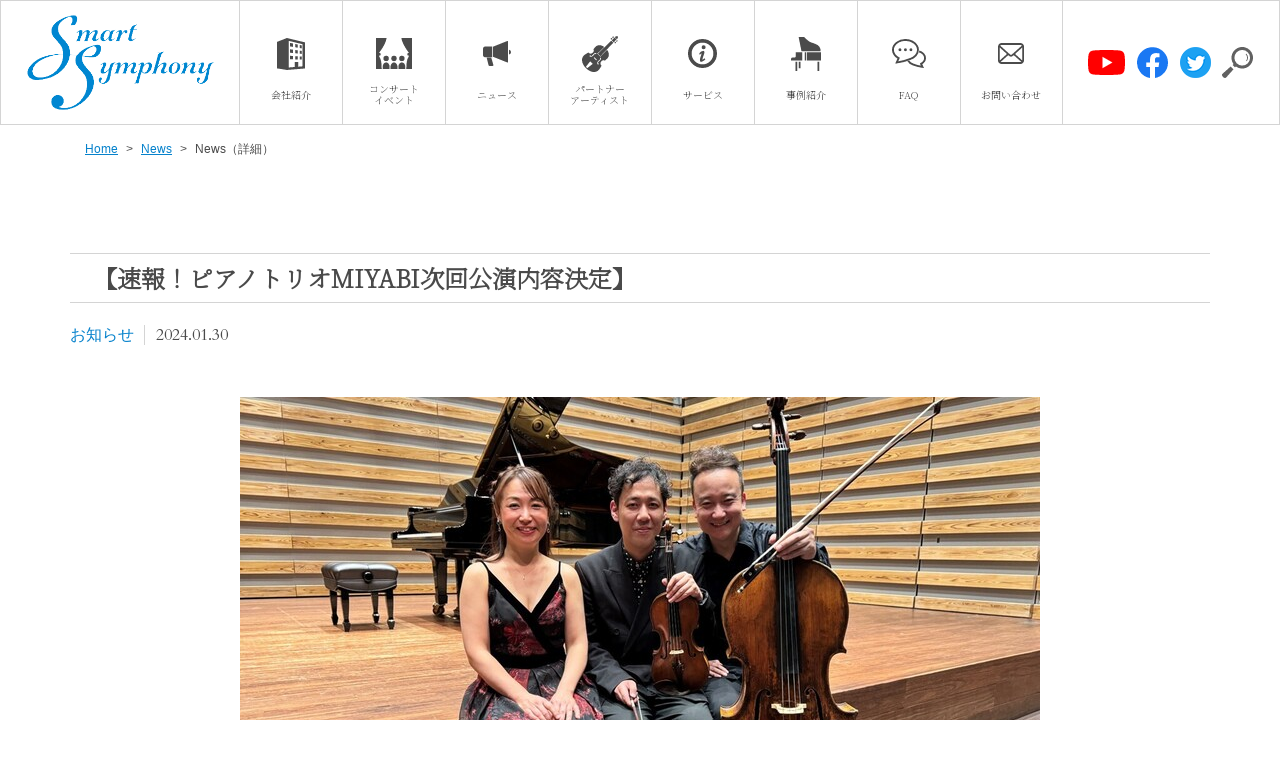

--- FILE ---
content_type: text/html; charset=UTF-8
request_url: https://smart-sym.co.jp/newsdetail?wgd=news-144&wgdo=date-DESC
body_size: 6398
content:
<!DOCTYPE html>
<html lang="ja">

<head>
	
	<meta http-equiv="X-UA-Compatible" content="IE=edge">
	<meta charset="utf-8">
	<meta name="keywords" content="お知らせ,詳細ブログ,カテゴリー, アーカイブ,レポート,動画,撮影,YOUTUBE,コンテンツ,記事">
	<meta name="description" content="当社からのお知らせ詳細ページです。企画の一つのアーティストの動画撮影や、コンサートレポートなどコンテンツをご用意しています。一覧ページのカテゴリよりお好みのコンテンツをお選びください。記事に関してのご不明点などは、フォームよりお気軽にお問合せください。">
	<meta name="viewport" content="width=device-width,initial-scale=1">
	<meta name="csrf-token" content="2103dd8c910efb128773ac731e986b4b88374c8c970b53a53ab5fb68ccdaccd9">
	<title>【速報！ピアノトリオMIYABI次回公演内容決定】｜お知らせ・ブログ｜株式会社スマートシンフォニー</title>
	<meta name="format-detection" content="telephone=no">
<link rel="preconnect" href="https://fonts.gstatic.com">
<link href="https://fonts.googleapis.com/css2?family=Cardo:ital@0;1&family=Noto+Serif+JP:wght@200&display=swap" rel="stylesheet">

<!-- Matomo -->
<script type="text/javascript">
  var _paq = window._paq = window._paq || [];
  /* tracker methods like "setCustomDimension" should be called before "trackPageView" */
  _paq.push(['trackPageView']);
  _paq.push(['enableLinkTracking']);
  (function() {
    var u="https://analytics02.ssl-link.jp/";
    _paq.push(['setTrackerUrl', u+'matomo.php']);
    _paq.push(['setSiteId', '601']);
    var d=document, g=d.createElement('script'), s=d.getElementsByTagName('script')[0];
    g.type='text/javascript'; g.async=true; g.src=u+'matomo.js'; s.parentNode.insertBefore(g,s);
  })();
</script>
<!-- End Matomo Code -->
	<!-- OGP -->
<meta property="og:type" content="article">
<meta property="og:title" content="｜お知らせ・ブログ｜株式会社スマートシンフォニー">
<meta property="og:site_name" content="株式会社スマートシンフォニー">
<meta property="og:url" content="//smart-sym.co.jp/">
<meta property="og:image" content="//smart-sym.co.jp/system_panel/uploads/images/og_img.png">
<meta property="og:description" content="当社からのお知らせ詳細ページです。企画の一つのアーティストの動画撮影や、コンサートレポートなどコンテンツをご用意しています。一覧ページのカテゴリよりお好みのコンテンツをお選びください。記事に関してのご不明点などは、フォームよりお気軽にお問合せください。">

	
	<!-- <link rel="stylesheet" href="/plugins/bootstrap/bootstrap.min.css"> -->
	<link rel="stylesheet" href="/plugins/bootstrap/bootstrap.phantom.min.css">
	<link rel="stylesheet" href="/plugins/font-awesome/font-awesome.min.css">
	<link rel="stylesheet" href="/system_panel/uploads/styles/defalut.css?t=1623643330">
	<link rel="stylesheet" href="/system_panel/uploads/styles/hover.css?t=1623643372">
	<link rel="stylesheet" href="/system_panel/uploads/styles/common.css?t=1667961356">
	<link rel="stylesheet" href="/system_panel/uploads/styles/control.css?t=1623758375">
	<link rel="stylesheet" href="/system_panel/uploads/styles/news.css?t=1625653611">

<link rel="apple-touch-icon" sizes="180x180" href="/system_panel/uploads/touchicon/touchicon.png?r=1769054247">

	<style>
	* { box-sizing: border-box; } body {margin: 0;}.gjs-dashed .container, .gjs-dashed .container-fluid, .gjs-dashed .row, .gjs-dashed .col, .gjs-dashed [class^="col-"]{min-height:1.5rem !important;}.gjs-dashed .w-100{background-color:rgba(0, 0, 0, 0.1);min-height:0.25rem !important;}.gjs-dashed img{min-width:25px;min-height:25px;background-color:rgba(0, 0, 0, 0.5);}.gjs-dashed .btn-group, .gjs-dashed .btn-toolbar{padding-right:1.5rem !important;min-height:1.5rem !important;}.gjs-dashed .card, .gjs-dashed .card-group, .gjs-dashed .card-deck, .gjs-dashed .card-columns{min-height:1.5rem !important;}.gjs-dashed .collapse{display:block !important;min-height:1.5rem !important;}.gjs-dashed .dropdown{display:block !important;min-height:1.5rem !important;}.gjs-dashed .dropdown-menu{min-height:1.5rem !important;display:block !important;}.header{border:1px solid #D4D4D4;background-color:#fff;padding:0 0 0 0;max-width:1920px;width:100%;margin:0 auto 0 auto;top:0;right:0;left:0;position:relative;}.hInner{max-width:1780px;width:100%;margin:0 auto 0 auto;display:flex;flex-wrap:wrap;justify-content:space-between;align-items:center;padding:10px 0 10px 0;}.c2076{color:black;}.hLogo{max-width:187px;width:25%;display:block;margin:0 2% 0 2%;}.hList{max-width:165px;width:25%;justify-content:space-between;align-items:center;display:none;margin:0 2% 0 2%;}.c2812{color:black;}.hLinkIcon{display:block;margin:0 0 0 4%;}.gnavi{width:100%;margin:10px 0 0 0;display:none;}.gnaviInner{max-width:1200px;width:100%;margin:0 auto 0 auto;display:flex;flex-wrap:wrap;}.gnaviLink{display:block;max-width:150px;width:12.5%;text-align:center;padding:35px 1% 19px 1%;color:#4A4A4A;border:1px solid #D4D4D4;font-size:10px;}.c5134{color:black;}.gnaviIcon{display:flex;justify-content:center;align-items:center;}.gnaviTxt{margin:11px 0 0 0;line-height:1.125em;display:flex;justify-content:center;align-items:center;}.gnaviLink:hover{color:#4A4A4A;background-color:rgba(6, 130, 204 , 10%);}.navbar-nav.nav-link{padding:15px 10px 15px 10px;}.humInner{flex-direction:row;flex-wrap:wrap;border:0.5px solid #D4D4D4;}.nav-link{width:100%;padding:5px 2% 5px 0;border:0.5px solid #D4D4D4;font-size:12px;text-align:center;color:#4A4A4A;}.hListSp{display:flex;align-items:center;width:100%;padding:10px 10px 10px 10px;border:0.5px solid #D4D4D4;justify-content:center;}.humWrap{position:absolute;max-width:1920px;width:100%;margin:0 auto 0 auto;background-color:#fff;}.nav-link:hover{color:#4A4A4A;}@media (min-width: 768px){.gnavi{display:block;}.hList{display:flex;}.hInner{padding:10px 0 0 0;}}@media (min-width: 1024px){.gnavi{order:2;margin:0 0 0 0;}.hInner{flex-wrap:nowrap;padding:0 0 0 0;}.hLogo{order:1;}.hList{order:3;}}* { box-sizing: border-box; } body {margin: 0;}.gjs-dashed .container, .gjs-dashed .container-fluid, .gjs-dashed .row, .gjs-dashed .col, .gjs-dashed [class^="col-"]{min-height:1.5rem !important;}.gjs-dashed .w-100{background-color:rgba(0, 0, 0, 0.1);min-height:0.25rem !important;}.gjs-dashed img{min-width:25px;min-height:25px;background-color:rgba(0, 0, 0, 0.5);}.gjs-dashed .btn-group, .gjs-dashed .btn-toolbar{padding-right:1.5rem !important;min-height:1.5rem !important;}.gjs-dashed .card, .gjs-dashed .card-group, .gjs-dashed .card-deck, .gjs-dashed .card-columns{min-height:1.5rem !important;}.gjs-dashed .collapse{display:block !important;min-height:1.5rem !important;}.gjs-dashed .dropdown{display:block !important;min-height:1.5rem !important;}.gjs-dashed .dropdown-menu{min-height:1.5rem !important;display:block !important;}* { box-sizing: border-box; } body {margin: 0;}.gjs-dashed .container, .gjs-dashed .container-fluid, .gjs-dashed .row, .gjs-dashed .col, .gjs-dashed [class^="col-"]{min-height:1.5rem !important;}.gjs-dashed .w-100{background-color:rgba(0, 0, 0, 0.1);min-height:0.25rem !important;}.gjs-dashed img{min-width:25px;min-height:25px;background-color:rgba(0, 0, 0, 0.5);}.gjs-dashed .btn-group, .gjs-dashed .btn-toolbar{padding-right:1.5rem !important;min-height:1.5rem !important;}.gjs-dashed .card, .gjs-dashed .card-group, .gjs-dashed .card-deck, .gjs-dashed .card-columns{min-height:1.5rem !important;}.gjs-dashed .collapse{display:block !important;min-height:1.5rem !important;}.gjs-dashed .dropdown{display:block !important;min-height:1.5rem !important;}.gjs-dashed .dropdown-menu{min-height:1.5rem !important;display:block !important;}.fInner{max-width:1290px;width:96%;margin:0 auto 0 auto;}.footer{padding:55px 0 55px 0;background-image:url(https://smart-sym.co.jp/system_panel/uploads/images/f_bg01.jpg);background-attachment:scroll;background-position:center top;background-repeat:no-repeat;background-size:auto;position:relative;}.fInfoBx{width:100%;margin:15px 0 0 0;}.fLogo{max-width:130px;width:100%;margin:0 auto 0 auto;}.c2848{color:black;}.fCompName{text-align:center;font-size:18px;margin:15px 0 0 0;line-height:1.6em;font-weight:600;}.fAdd{line-height:1.625em;text-align:center;margin:15px 0 0 0;color:#616161;}.fnaviLink{display:block;padding:10px 2% 10px 2%;text-align:center;color:#4A4A4A;border:1px solid #4A4A4A;line-height:1.625em;font-weight:600;font-size:14px;margin:19px 0 0 0;}.fnaviLink:hover{color:#4A4A4A;}.fnaviList{margin:0 0 0 0;}.fnavi{margin:30px 0 0 0;}.copy{background-color:#4A4A4A;color:#fff;font-size:12px;line-height:1.66em;text-align:center;padding:16px 2% 15px 2%;}.pTop{display:block;max-width:70px;width:100%;text-align:center;font-weight:700;color:#0682CC;}.c3104{color:black;}.pTop:hover{color:#0682CC;}.pTopTxt{line-height:1.375em;margin:10px 0 0 0;}.fWrap{padding:70px 0 101px 0;}.c3391{min-height:1.5rem !important;}.fConte01{max-width:1320px;margin:0 auto 0 auto;width:96%;}.fContactBx{max-width:1290px;width:100%;margin:0 auto 0 auto;border:1px solid #D4D4D4;padding:50px 2% 53px 2%;}.fContactTxt{text-align:center;line-height:1.625em;margin:20px 0 0 0;}.fContactCtr{max-width:1100px;width:100%;}.fContactCol{margin:30px 0 0 0;padding:0 0 0 0;}.fBnrCtr{margin:15px 0 0 0;}.fBnrCol{margin:20px 0 0 0;padding:0 0 0 0;}.fBnrLink{display:block;max-width:630px;width:100%;margin:0 auto 0 auto;padding:5px 0 5px 0;}.c4399{color:black;}@media (min-width: 768px){.fInner{display:flex;justify-content:space-between;align-items:flex-start;}.fInfoBx{max-width:280px;width:100%;}.fLogo{margin:0 0 0 0;}.fCompName{text-align:left;}.fAdd{text-align:left;}.fnaviLink{border:0 none rgb(74, 74, 74);padding:0 0 0 0;text-align:left;}.fnaviList{margin:0 0 0 2%;}.fnavi{max-width:380px;width:100%;margin:0 0 0 4%;display:flex;justify-content:space-between;align-items:flex-start;}.fContactCol{padding:0 15px 0 15px;}.fBnrCol{padding:0 15px 0 15px;}.footer{padding:55px 0 102px 0;}}@media (min-width: 1024px){.fnaviLink{font-size:16px;}.fnavi{max-width:520px;}.fCompName{font-size:20px;}.fLogo{max-width:190px;}}
	</style>
</head>
<body>
<div id="root">
<div class="header fontA"><div class="hInner">
<a classes="link-block-1623643923409" href="./" class="hLogo"><img src="https://smart-sym.co.jp/system_panel/uploads/images/h_logo.svg" alt="Smart Symphony" class="c2076"></a><div class="hList">
<a classes="link-block-1623644079318" href="https://www.youtube.com/channel/UCZXwZXjmJeTvnTAakKrLreA" target="_blank" class="hLinkIcon ml-0 hvr-shrink"><img src="https://smart-sym.co.jp/system_panel/uploads/images/h_youtube_icon.svg" alt="YouTube" class="c2812"></a><a classes="link-block-1623644079318" href="https://www.facebook.com/smartsymphony/" target="_blank" class="hLinkIcon hvr-shrink"><img src="https://smart-sym.co.jp/system_panel/uploads/images/h_facebook_icon.svg" alt="Facebook" class="c2812"></a><a classes="link-block-1623644079318" href="https://twitter.com/SCKago5Mkorsmdw" target="_blank" class="hLinkIcon hvr-shrink"><img src="https://smart-sym.co.jp/system_panel/uploads/images/20220909112640703479.png" alt="Twitter" class="c2812"></a><a classes="link-block-1623644079318" href="./search" class="hLinkIcon hvr-shrink"><img src="https://smart-sym.co.jp/system_panel/uploads/images/h_search_icon.svg" alt="虫眼鏡" class="c2812"></a>
</div>
<div class="gnavi"><div class="gnaviInner">
<a classes="link-block-1623644422274" href="./company" class="gnaviLink border-l-only"><div class="gnaviIcon"><img src="https://smart-sym.co.jp/system_panel/uploads/images/gnavi_icon01.svg" alt="会社紹介" class="c5134"></div>
<p class="gnaviTxt">会社紹介</p></a><a classes="link-block-1623644422274" href="./event" class="gnaviLink border-l-only"><div class="gnaviIcon"><img src="https://smart-sym.co.jp/system_panel/uploads/images/gnavi_icon02.svg" alt="コンサート イベント" class="c5134"></div>
<p class="gnaviTxt">コンサート<br>​​​​​​​イベント<br></p></a><a classes="link-block-1623644422274" href="./news" class="gnaviLink border-l-only"><div class="gnaviIcon"><img src="https://smart-sym.co.jp/system_panel/uploads/images/gnavi_icon03.svg" alt="お知らせ" class="c5134"></div>
<p class="gnaviTxt">ニュース</p></a><a classes="link-block-1623644422274" href="./artist" class="gnaviLink border-l-only"><div class="gnaviIcon"><img src="https://smart-sym.co.jp/system_panel/uploads/images/gnavi_icon04.svg" alt="アーティスト" class="c5134"></div>
<p class="gnaviTxt">パートナー<br>​​​​​​​アーティスト</p></a><a classes="link-block-1623644422274" href="./service" class="gnaviLink border-l-only"><div class="gnaviIcon"><img src="https://smart-sym.co.jp/system_panel/uploads/images/gnavi_icon05.svg" alt="サービス" class="c5134"></div>
<p class="gnaviTxt">サービス</p></a><a classes="link-block-1623644422274" href="./case" class="gnaviLink border-l-only"><div class="gnaviIcon"><img src="https://smart-sym.co.jp/system_panel/uploads/images/gnavi_icon06.svg" alt="事例集" class="c5134"></div>
<p class="gnaviTxt">事例紹介</p></a><a classes="link-block-1623644422274" href="./faq" class="gnaviLink border-l-only"><div class="gnaviIcon"><img src="https://smart-sym.co.jp/system_panel/uploads/images/gnavi_icon07.svg" alt="FAQ" class="c5134"></div>
<p class="gnaviTxt">FAQ</p></a><a classes="link-block-1623644422274" href="./contact" class="gnaviLink border-top-0 border-bottom-0"><div class="gnaviIcon"><img src="https://smart-sym.co.jp/system_panel/uploads/images/gnavi_icon08.svg" alt="お問い合わせ" class="c5134"></div>
<p class="gnaviTxt">お問い合わせ</p></a>
</div></div>
<nav class="navbar navbar-dark humIconBox d-md-none"><button type="button" data-toggle="collapse" data-target="#navmenu1" aria-controls="navmenu1" aria-expanded="false" aria-label="Toggle navigation" class="navbar-toggler collapsed"><span class="navbar-toggler-icon"></span><span class="navbar-toggler-icon"></span><span class="navbar-toggler-icon"></span></button></nav>
</div></div>
<div id="navmenu1" class="navbar-collapse humWrap collapse z-index-3"><div class="navbar-nav humInner fontA">
<a classes="link-block-1623647707587" href="./" class="navbar-nav nav-link"><p class="p1623647711186">Home</p></a><a classes="link-block-1623647707587" href="./company" class="navbar-nav nav-link"><p class="p1623647711186">会社紹介</p></a><a classes="link-block-1623647707587" href="./event" class="navbar-nav nav-link"><p class="p1623647711186">イベント情報</p></a><a classes="link-block-1623647707587" href="./news" class="navbar-nav nav-link"><p class="p1623647711186">ニュース</p></a><a classes="link-block-1623647707587" href="./artist" class="navbar-nav nav-link"><p class="p1623647711186">パートナーアーティスト</p></a><a classes="link-block-1623647707587" href="./service" class="navbar-nav nav-link"><p class="p1623647711186">サービス</p></a><a classes="link-block-1623647707587" href="./service" class="navbar-nav nav-link"><p class="p1623647711186">事例紹介</p></a><a classes="link-block-1623647707587" href="./faq" class="navbar-nav nav-link"><p class="p1623647711186">よくあるご質問</p></a><a classes="link-block-1623647707587" href="./contact" class="navbar-nav nav-link"><p class="p1623647711186">お問い合わせ・プライバシーポリシー</p></a><div class="hListSp">
<a classes="link-block-1623644079318" href="https://www.youtube.com/channel/UCZXwZXjmJeTvnTAakKrLreA" target="_blank" class="hLinkIcon ml-0 hvr-shrink"><img src="https://smart-sym.co.jp/system_panel/uploads/images/h_youtube_icon.svg" alt="YouTube" class="c2812"></a><a classes="link-block-1623644079318" href="https://www.facebook.com/smartsymphony/" target="_blank" class="hLinkIcon hvr-shrink"><img src="https://smart-sym.co.jp/system_panel/uploads/images/h_facebook_icon.svg" alt="Facebook" class="c2812"></a><a classes="link-block-1623644079318" href="https://twitter.com/SCKago5Mkorsmdw" target="_blank" class="hLinkIcon hvr-shrink"><img src="https://smart-sym.co.jp/system_panel/uploads/images/20220909112640703479.png" alt="Twitter" class="c2812"></a><a classes="link-block-1623644079318" href="./search" class="hLinkIcon hvr-shrink"><img src="https://smart-sym.co.jp/system_panel/uploads/images/h_search_icon.svg" alt="虫眼鏡" class="c2812"></a>
</div>
</div></div>
<div class="breadWrp"><div class="breadBx">
<a classes="link-block-1624260883400" href="./" class="breadLink"><p class="p1624260886710">Home</p></a><p class="mx-2">&gt;</p>
<a classes="link-block-1624260883400" href="./news" class="breadLink"><p class="p1624260886710">News</p></a><p class="mx-2">&gt;</p>
<p class="p1624260909879">News（詳細）</p>
</div></div>
<div class="inWrp"><div class="contentBx">
<section id="wgc-1624265016175" class="webgene-blog"><article class="webgene-item newsDtl">
      <h1 class="tit fontA">【速報！ピアノトリオMIYABI次回公演内容決定】</h1>
      <div class="flexBx">
        <p class="cate">お知らせ</p>
        <p class="date fontB">2024.01.30</p>
      </div>
      <div class="imgBx">
        <img class="webgene-item-main-image" src="https://smooooth4-site-one.ssl-link.jp/smart_sym210430/uploads/news/144/65b8cad008413144_m.jpg">
      </div>
      <div class="txtBx">
      	【速報！ピアノトリオMIYABI次回公演内容決定】 <br>ヴァイオリン佐久間聡一さん、チェロ上森祥平さん、ピアノ多川響子さんで結成されたピアノトリオMIYABI。次回公演の内容をお知らせいたします。 <br>モーツァルト、トゥーリナ（※）、スメタナのピアノ三重奏曲を取り上げます。<br> 皆様ご予定のほどよろしくお願いいたします。 <br>■日時：2024年6月11日（火）19:00開演（18:30開場）<br> ■場所：豊中市立文化芸術センター小ホール<br> ■プログラム<br> W.A.モーツァルト： ピアノ三重奏曲 ホ長調　K.542<br> J.トゥリーナ :ピアノ三重奏曲 第2番 ロ短調 Op.76 <br>B.スメタナ :ピアノ三重奏曲 ト短調 Op.15<br> ※ホワキン・トゥリーナはスペインの作曲家でファリャを親友に持つ。パリで音楽を学び帰国後スペインにて活動。 　<br>■主催・お問合せ <br>スマートシンフォニー　<br> info@smart-sym.co.jp 090-5015-5611
      </div>
	</article>
</section><a classes="link-block-1624265028910" href="./news" class="btn01 mx-auto mt-5"><p class="p1624265032093">一覧へ戻る</p></a>
</div></div>
<div class="fWrap"><div class="c3391 fConte01">
<div class="fContactBx">
<h2 class="enTit01 fontB text-center">Contact</h2>
<p class="fContactTxt">ご依頼やご相談、ご不明点など<br>​​​​​​​お気軽にお問い合わせください。<br></p>
<div class="container-fluid fContactCtr"><div class="row">
<div class="col-md-6 fContactCol"><a classes="link-block-1623738790224" href="./contact" class="fBtn01 mx-auto"><p class="fontA">メールでのお問い合わせ</p></a></div>
<div class="col-md-6 fContactCol"><a classes="link-block-1623738790224" href="./faq" class="fBtn01 mx-auto"><p class="fontA">よくあるご質問はこちら</p></a></div>
</div></div>
</div>
<div class="container-fluid fBnrCtr"><div class="row">
<div class="col-md-6 fBnrCol"><a classes="link-block-1623739868429" href="https://www.youtube.com/channel/UCZXwZXjmJeTvnTAakKrLreA" target="_blank" class="fBnrLink hvr-float-shadow"><img src="https://smart-sym.co.jp/system_panel/uploads/images/20210628132253226774.jpg" alt="Banner sample" class="c4399"></a></div>
<div class="col-md-6 fBnrCol"><a classes="link-block-1623739868429" href="https://note.com/kmsbridge" target="_blank" title="Bridge" class="fBnrLink hvr-float-shadow"><img src="https://smart-sym.co.jp/system_panel/uploads/images/20210809111716715053.jpg" alt="Banner sample" class="c4399"></a></div>
<div class="col-md-6 fBnrCol"><a classes="link-block-1623739868429" href="http://hibiki-leaves.com/" target="_blank" class="fBnrLink hvr-float-shadow"><img src="https://smart-sym.co.jp/system_panel/uploads/images/20210628132253916785.jpg" alt="Banner sample" class="c4399"></a></div>
<div class="col-md-6 fBnrCol"><a classes="link-block-1623739868429" href="https://www.bar-compass-rose.com/" target="_blank" class="fBnrLink hvr-float-shadow"><img src="https://smart-sym.co.jp/system_panel/uploads/images/20220909112349596048.jpg" alt="Banner sample" class="c4399"></a></div>
</div></div>
</div></div>
<div class="footer fontA">
<a classes="link-block-1623737915661" href="#root" class="pTop fontB hvr-float"><img src="https://smart-sym.co.jp/system_panel/uploads/images/ptop_icon.svg" alt="Page Top" class="c3104"><p class="pTopTxt">Page Top</p></a><div class="fInner">
<div class="fInfoBx">
<div class="fLogo"><img src="https://smart-sym.co.jp/system_panel/uploads/images/f_logo.svg" alt="Smart Symphony" class="c2848"></div>
<p class="fCompName">株式会社スマートシンフォニー</p>
<p class="fAdd">神戸市東灘区御影石町3丁目12-21-506</p>
</div>
<div class="fnavi">
<div class="fnaviList ml-md-0">
<a classes="link-block-1623736394296" href="./" class="fnaviLink text-hover-ul border-b-only"><p class="p1623736561127">Home</p></a><a classes="link-block-1623736394296" href="./company" class="fnaviLink text-hover-ul border-b-only"><p class="p1623736534324">会社紹介</p></a><a classes="link-block-1623736394296" href="./event" class="fnaviLink text-hover-ul border-b-only"><p class="p1623736534124">イベント情報</p></a><a classes="link-block-1623736394296" href="./news" class="fnaviLink text-hover-ul border-b-only"><p class="p1623736533900">ニュース</p></a><a classes="link-block-1623736394296" href="./search" class="fnaviLink text-hover-ul border-b-only"><p class="p1623736532614">パートナーアーティスト</p></a><a classes="link-block-1623736394296" href="./case" class="fnaviLink text-hover-ul border-b-only"><p class="p1623736532614">事例紹介</p></a>
</div>
<div class="fnaviList">
<a classes="link-block-1623736394296" href="./faq" class="fnaviLink text-hover-ul border-b-only"><p class="p1623736500123">よくあるご質問</p></a><a classes="link-block-1623736394296" href="./contact" class="fnaviLink text-hover-ul border-b-only"><p class="p1623736500123">お問い合わせ・プライバシーポリシー</p></a>
</div>
</div>
</div>
</div>
<p class="copy">© 2021 株式会社スマートシンフォニー</p>
</div>			<script src="/plugins/jquery/jquery.min.js"></script>
			<script src="/plugins/popper/popper.min.js"></script>
			<script src="/plugins/bootstrap/bootstrap.min.js"></script>
			<script src="/plugins/lory/lory.min.js"></script>
			
				<script src="/system_panel/uploads/scripts/tel.js?t=1623643434"></script>
	<script src="/system_panel/uploads/scripts/slip.js?t=1624503669"></script>
	<script src="/system_panel/uploads/scripts/control.js?t=1624599074"></script>
	<script src="/system_panel/uploads/scripts/matchHeight.js?t=1623832005"></script>
	<script src="/system_panel/uploads/scripts/pageTop.js?t=1624327436"></script>
	<script src="/system_panel/uploads/scripts/over.js?t=1623754038"></script>

			
			<script>
				window.addEventListener("load", function(event) {
					$.ajaxSetup({
						headers: {
							'X-CSRF-TOKEN': $('meta[name="csrf-token"]').attr('content')
						}
					});
				});
			</script>
		</body>
		</html>

--- FILE ---
content_type: text/css
request_url: https://smart-sym.co.jp/system_panel/uploads/styles/common.css?t=1667961356
body_size: 2481
content:
@charset "utf-8";

body {
    width: 100%;
    color: #4A4A4A;
    font-size: 14px;
    overflow-x: hidden;
    font-family: "游ゴシック", "Yu Gothic", "メイリオ", Meiryo, "ヒラギノ角ゴ ProN W3", "Hiragino Kaku Gothic ProN", sans-serif;
    position: relative;
    font-feature-settings: "palt";
}

#root {
    width: 100%;
    max-width: 1920px;
    margin: 0 auto;
}

.telWrap {
    color: inherit;
}

.hidden {
    overflow: hidden;
}

.fontA {
    font-family: "游明朝体", "Yu Mincho", YuMincho, "ヒラギノ明朝 Pro", "Hiragino Mincho Pro", "MS P明朝", "MS PMincho", "Noto Serif JP", serif;
}

.fontB {
    font-family: 'Cardo', serif;
}

/*-- トップページ -----------------------------------------------------------------*/

.tpNoticesTxt > a {
    text-decoration: underline;
    color: #0682CC;
}

.tpNoticesTxt > a:hover {
    text-decoration: none;
}

.tpCvrSliderItem.slick-active {
  transform: translateY(-32px);
}

.tpCvrSlider .slick-track {
  padding: 32px 0 0;
}

.tpCvrSliderItem > .tpCvrSliderImgBx {
  position: relative;
}

.tpCvrSliderImgBx:after {
  content: "";
  display: block;
  width: 100%;
  height: 100%;
  background: rgb(0 0 0 / 60%);
  position: absolute;
  top: 0;
  left: 0;
  right: 0;
}

.tpCvrSliderImgBx {
  position: relative;
}

.tpCvrSliderItem.slick-active .tpCvrSliderImgBx:after {
  background: none;
}

.gnaviLink:first-child {
    border: 0;
}

.gnaviLink:last-child {
    border-left: 1px solid #D4D4D4;
    border-right: 0;
}

/*-- 共通パーツ --------------------------------------------------------------*/

.inWrp {
    padding: 80px 0;
}

.contentBx {
    max-width: 1140px;
    width: 96%;
    margin: auto;
    min-height: 1.5rem;
}

.inTxt01 {
    line-height: 1.875em;
}

/*-- タイトル --*/
.enTit01 {
    font-size: 26px;
    font-weight: normal;
}

.jpTit01 {
    font-size: 20px;
}

.titDeco01:after {
    content: "";
    display: block;
    max-width: 130px;
    width: 100%;
    height: 2px;
    background: #aaa;
    margin: 10px auto 0;
}

.subTit01 {
    margin: 10px 0 0;
}

/*-- テーブル --*/
.baseTb {
    width: 100%;
    margin: 0 auto;
    border: solid 1px #aaa;
    border-bottom: none;
}

.baseTh {
    padding: 15px;
    border-bottom: solid 1px #aaa;
    text-align: center;
    font-weight: bold;
    background-color: #F3F3F3;
}

.baseTd {
    padding: 15px;
    border-bottom: solid 1px #aaa;
    background: #fff;
}

.baseTd > a {
    display: inline-block;
    color: #2B2939;
    text-decoration: underline;
}

.baseTd > a:hover {
    text-decoration: none;
}

/*-- マスク --*/
.mask01 {
    position: relative;
}

.mask01:before {
    content: "";
    display: block;
    width: 100%;
    height: 100%;
    margin: auto;
    position: absolute;
    top: 0;
    right: 0;
    left: 0;
    bottom: 0;
    background: rgb(0 0 0 / 60%);
}

/*-- slickslider --*/
.slick-arrow {
  cursor: pointer;
}

/*-- ボタン --*/

.btn01 {
    display: flex;
    align-items: center;
    justify-content: center;
    position: relative;
    max-width: 300px;
    width: 100%;
    font-size: 14px;
    border: solid 1px #D4D4D4;
    border-bottom: 0;
    font-weight: 600;
    text-align: center;
    padding: 16px 2%;
    color: #4A4A4A;
    transition: .5s;
    background: rgb(255 255 255 / 0%);
}

.btn01:after {
    content: "";
    display: block;
    width: 100%;
    height: 1px;
    background: #707070;
    position: absolute;
    right: 0;
    left: 0;
    bottom: 0;
    margin: auto;
    transition: .5s;
}

.btn01:hover:after {
    width: 93%;
}

.btn01:hover {
    border-color: rgb(212 212 212 / 0%);
    color: #4A4A4A;
}

.btn01:before {
    content: "";
    display: block;
    width: 8px;
    height: 10px;
    background: url(https://smart-sym.co.jp/system_panel/uploads/images/btn_arrow01.svg) no-repeat center;
    background-size: contain;
    margin: 0 4% 0 0;
}

.btn01 > p {
    margin: 0 0 0 5%;
}

/*-- パンくずリスト ----------------------------------------------------------*/

.breadWrp {
    padding: 15px 0;
}

.breadBx {
    max-width: 1110px;
    width: 96%;
    margin: auto;
    display: flex;
    align-items: center;
    font-size: 12px;
}

.breadLink {
    color: #0682CC;
    text-decoration: underline;
}

.breadLink:hover {
    color: #0682CC;
}

/*-- 共通カラー --------------------------------------------------------------*/

.txtClr01 {
    color: #F15A24;
}

.bgClr01 {background-color: #f7f7f7;}

/*-- header -----------------------------------------------------------------*/

/*-- ハンバーガーメニュー --*/
.navbar-dark .navbar-toggler {
  color: rgba(0, 0, 0, 0.5);
  border: none;
  padding: 0px;
  width: 26px;
  height: 21px;
  margin: auto;
  box-sizing: border-box;
  position: relative;
}

.navbar-dark .navbar-toggler-icon {
  background-image:none;
  width: 100%;
  height: 3px;
  display: block;
  position: absolute;
  transition: ease .5s;
  background-color: #4A4A4A;
}

.navbar-toggler-icon:nth-of-type(1) {
  top: 0px;
}

.navbar-toggler-icon:nth-of-type(2) {
  top: 9px;
}

.navbar-toggler-icon:nth-of-type(3) {
  bottom: 0;
}

.navbar-toggler[aria-expanded="true"] .navbar-toggler-icon:nth-of-type(1) {
  top: 50%;
  transform: rotate(45deg);
}

.navbar-toggler[aria-expanded="true"] .navbar-toggler-icon:nth-of-type(2) {
  opacity: 0;
}

.navbar-toggler[aria-expanded="true"] .navbar-toggler-icon:nth-of-type(3) {
  top: 50%;
  transform: rotate(-45deg);
}

/*-- footer -----------------------------------------------------------------*/
.fBtn01 {
    display: block;
    position: relative;
    max-width: 520px;
    width: 100%;
    font-size: 14px;
    border: solid 1px #D4D4D4;
    border-bottom: 0;
    background: #fff;
    font-weight: 600;
    text-align: center;
    padding: 29px 2%;
    color: #4A4A4A;
    transition: .5s;
}

.fBtn01:before {
    content: "";
    display: block;
    width: 100%;
    height: 1px;
    background: #0682CC;
    position: absolute;
    right: 0;
    left: 0;
    bottom: 0;
    margin: auto;
    transition: .5s;
}

.fBtn01:hover:before {
    width: 92.3%;
}

.fBtn01:hover {
    border-color: rgb(212 212 212 / 0%);
    color: #0682CC;
}

.privacyBox {overflow-y: scroll;}

.formError {
    left: 15px!important;
}

.youtubeBox > iframe {
	position: absolute;
	width: 100%;
	height: 100%;
	top: 0;
	left: 0;
	right: 0;
	bottom: 0;
	margin: auto;
}

.answer a {
    color: #0682CC;
    text-decoration: underline;
}

.answer a:hover {
    text-decoration: none;
}

/* ★★★★★★★★★★★★★★★★★★★★★★★★★★★★★★ */
/* ★★★★★★★★★★★★★★★★★★★★★★★★★★★★★★ */

@media screen and (min-width:375px) {

/* ★★★★★★★★★★★★★★★★★★★★★★★★★★★★★★ */
/* ★★★★★★★★★★★★★★★★★★★★★★★★★★★★★★ */

/* ☆☆☆☆☆☆☆☆☆☆☆☆☆☆☆☆☆☆☆☆☆☆☆☆☆☆☆☆☆☆ */

} /* min-width: 375px ここまで */

/* ☆☆☆☆☆☆☆☆☆☆☆☆☆☆☆☆☆☆☆☆☆☆☆☆☆☆☆☆☆☆ */

/* ★★★★★★★★★★★★★★★★★★★★★★★★★★★★★★ */
/* ★★★★★★★★★★★★★★★★★★★★★★★★★★★★★★ */

@media screen and (min-width:414px) {

/* ★★★★★★★★★★★★★★★★★★★★★★★★★★★★★★ */
/* ★★★★★★★★★★★★★★★★★★★★★★★★★★★★★★ */




/* ☆☆☆☆☆☆☆☆☆☆☆☆☆☆☆☆☆☆☆☆☆☆☆☆☆☆☆☆☆☆ */

} /* min-width: 414px ここまで */

/* ☆☆☆☆☆☆☆☆☆☆☆☆☆☆☆☆☆☆☆☆☆☆☆☆☆☆☆☆☆☆ */

/* ★★★★★★★★★★★★★★★★★★★★★★★★★★★★★★ */
/* ★★★★★★★★★★★★★★★★★★★★★★★★★★★★★★ */

@media screen and (min-width:544px) {

/* ★★★★★★★★★★★★★★★★★★★★★★★★★★★★★★ */
/* ★★★★★★★★★★★★★★★★★★★★★★★★★★★★★★ */




/* ☆☆☆☆☆☆☆☆☆☆☆☆☆☆☆☆☆☆☆☆☆☆☆☆☆☆☆☆☆☆ */

} /* min-width: 544px ここまで */

/* ☆☆☆☆☆☆☆☆☆☆☆☆☆☆☆☆☆☆☆☆☆☆☆☆☆☆☆☆☆☆ */

/* ★★★★★★★★★★★★★★★★★★★★★★★★★★★★★★ */
/* ★★★★★★★★★★★★★★★★★★★★★★★★★★★★★★ */

@media screen and (min-width:768px) {

/* ★★★★★★★★★★★★★★★★★★★★★★★★★★★★★★ */
/* ★★★★★★★★★★★★★★★★★★★★★★★★★★★★★★ */

body {
    font-size: 16px;
}
  
/*-- 共通 -----------------------------------------------------------------*/

/*-- ボタン --*/
.btn01 {
    font-size: 18px;
}

/*-- タイトル --*/
.enTit01 {
    font-size: 32px;
}

.jpTit01 {
    font-size: 24px;
}

  
/*-- テーブル --*/
.baseTh {
    border-right: solid 1px #aaa;
}

/*-- footer -----------------------------------------------------------------*/
.fBtn01 {
    font-size: 20px;
    padding: 39px 2%;
}

.fContactTxt > br {
    display: none;
}

/* ☆☆☆☆☆☆☆☆☆☆☆☆☆☆☆☆☆☆☆☆☆☆☆☆☆☆☆☆☆☆ */

} /* min-width: 768px ここまで */

/* ☆☆☆☆☆☆☆☆☆☆☆☆☆☆☆☆☆☆☆☆☆☆☆☆☆☆☆☆☆☆ */
/* ★★★★★★★★★★★★★★★★★★★★★★★★★★★★★★ */
/* ★★★★★★★★★★★★★★★★★★★★★★★★★★★★★★ */

@media screen and (min-width:992px) {

/* ★★★★★★★★★★★★★★★★★★★★★★★★★★★★★★ */
/* ★★★★★★★★★★★★★★★★★★★★★★★★★★★★★★ */


/* ☆☆☆☆☆☆☆☆☆☆☆☆☆☆☆☆☆☆☆☆☆☆☆☆☆☆☆☆☆☆ */

} /* min-width: 992px ここまで */

/* ☆☆☆☆☆☆☆☆☆☆☆☆☆☆☆☆☆☆☆☆☆☆☆☆☆☆☆☆☆☆ */


/* ★★★★★★★★★★★★★★★★★★★★★★★★★★★★★★ */
/* ★★★★★★★★★★★★★★★★★★★★★★★★★★★★★★ */

@media screen and (min-width:1024px) {

/* ★★★★★★★★★★★★★★★★★★★★★★★★★★★★★★ */
/* ★★★★★★★★★★★★★★★★★★★★★★★★★★★★★★ */
/*-- トップ -----------------------------------------------------------------*/
.tpEventSlider .slick-list {
    padding: 0px 15% 0 0!important;
}

/*-- ヘッダー -----------------------------------------------------------------*/
.gnaviLink:first-child {
    border: 1px solid #D4D4D4;
}

.gnaviLink:last-child {
    border: 1px solid #D4D4D4;
}

/*-- 共通 -----------------------------------------------------------------*/

/*-- タイトル --*/
.enTit01 {
    font-size: 40px;
}

.jpTit01 {
    font-size: 26px;
}

/* ☆☆☆☆☆☆☆☆☆☆☆☆☆☆☆☆☆☆☆☆☆☆☆☆☆☆☆☆☆☆ */

} /* min-width: 1024px ここまで */

/* ☆☆☆☆☆☆☆☆☆☆☆☆☆☆☆☆☆☆☆☆☆☆☆☆☆☆☆☆☆☆ */


/* ★★★★★★★★★★★★★★★★★★★★★★★★★★★★★★ */
/* ★★★★★★★★★★★★★★★★★★★★★★★★★★★★★★ */

@media screen and (min-width:1200px) {

/* ★★★★★★★★★★★★★★★★★★★★★★★★★★★★★★ */
/* ★★★★★★★★★★★★★★★★★★★★★★★★★★★★★★ */

  
/* ☆☆☆☆☆☆☆☆☆☆☆☆☆☆☆☆☆☆☆☆☆☆☆☆☆☆☆☆☆☆ */

} /* min-width: 1200px ここまで */

/* ☆☆☆☆☆☆☆☆☆☆☆☆☆☆☆☆☆☆☆☆☆☆☆☆☆☆☆☆☆☆ */


/* ★★★★★★★★★★★★★★★★★★★★★★★★★★★★★★ */
/* ★★★★★★★★★★★★★★★★★★★★★★★★★★★★★★ */

@media screen and (min-width:1230px) {

/* ★★★★★★★★★★★★★★★★★★★★★★★★★★★★★★ */

/* ☆☆☆☆☆☆☆☆☆☆☆☆☆☆☆☆☆☆☆☆☆☆☆☆☆☆☆☆☆☆ */

} /* min-width: 1230px ここまで */

/* ☆☆☆☆☆☆☆☆☆☆☆☆☆☆☆☆☆☆☆☆☆☆☆☆☆☆☆☆☆☆ */

/* ★★★★★★★★★★★★★★★★★★★★★★★★★★★★★★ */
/* ★★★★★★★★★★★★★★★★★★★★★★★★★★★★★★ */

@media screen and (min-width:1400px) {

/* ★★★★★★★★★★★★★★★★★★★★★★★★★★★★★★ */
/*-- ヘッダー -----------------------------------------------------------------*/
.gnaviLink {
    font-size: 14px !important;
}
  
/* ☆☆☆☆☆☆☆☆☆☆☆☆☆☆☆☆☆☆☆☆☆☆☆☆☆☆☆☆☆☆ */

} /* min-width: 1400px ここまで */

/* ☆☆☆☆☆☆☆☆☆☆☆☆☆☆☆☆☆☆☆☆☆☆☆☆☆☆☆☆☆☆ */

/* ★★★★★★★★★★★★★★★★★★★★★★★★★★★★★★ */
/* ★★★★★★★★★★★★★★★★★★★★★★★★★★★★★★ */

@media screen and (min-width:1600px) {

/* ★★★★★★★★★★★★★★★★★★★★★★★★★★★★★★ */
/* ★★★★★★★★★★★★★★★★★★★★★★★★★★★★★★ */

/*-- ヘッダー -----------------------------------------------------------------*/
.gnaviLink {
    font-size: 16px !important;
}

/* ☆☆☆☆☆☆☆☆☆☆☆☆☆☆☆☆☆☆☆☆☆☆☆☆☆☆☆☆☆☆ */

} /* min-width: 1600px ここまで */

/* ☆☆☆☆☆☆☆☆☆☆☆☆☆☆☆☆☆☆☆☆☆☆☆☆☆☆☆☆☆☆ */

--- FILE ---
content_type: text/css
request_url: https://smart-sym.co.jp/system_panel/uploads/styles/control.css?t=1623758375
body_size: 453
content:
@charset "utf-8";

.controlArea.hHumConte {
    position:absolute;
    top: 300px !important;
    bottom: 0 !important;
}

.controlArea .carousel-item {
    display: block;
    opacity: 1;
}

.gjs-dashed .tpCvrSliderImgBx:after  {
	display: none;
}

/*header*/

.gjs-dashed .header {
	position: static;
}

.gjs-dashed .header02 {
	position: static;
}

.gjs-dashed .hWr01 {
    display: block;
    z-index: 999;
    background: #7A5739;
}

.gjs-dashed .hWr01 .hLogo01 {
    display: block !important;
}

.gjs-dashed .hWr02 {
    top: 100px !important;
    opacity: 1 !important;
    visibility: inherit !important;
}

.gjs-dashed .navConte {
    top: 250px;
    width: 100%;
    right: 0;
    opacity: 1;
    z-index: 999999999;
  	position: static;
}

/**/

.dropAr.controlArea {
    display: block;
}

.gjs-dashed .hHamConte {
    position: static;
}

.gjs-dashed .modMask01 {
    display: none;
}

.gjs-dashed .hArea02 {
    opacity: 1;
    background: #acacac;
}

.gjs-dashed .navWrap {
    top: 300px !important;
}

.gjs-dashed .examMask01 {
    opacity: 1 !important;
    top: 0;
    left: 0;
    max-width: 100%;
    height: 140px;
    pointer-events: auto;
}

.gjs-dashed  .answerBox {
    display: block;
}

/*下層スライダー*/

.sliderControl * {
    position: static !important;
    padding: 0 !important;
}

.sliderControl .carousel-item {
    width: 32%;
    margin: 1.2% 0.6% 0;
    display: block;
    opacity: 1;
    padding: 7px !important;
}

.sliderControl .carousel-inner {
    display: flex;
    flex-wrap: wrap;
    justify-content: flex-start;
}

.sliderControl .indicator {
    padding: 7px !important;
}

--- FILE ---
content_type: text/css
request_url: https://smart-sym.co.jp/system_panel/uploads/styles/news.css?t=1625653611
body_size: 1313
content:
@charset "utf-8";

.tpNewsItem .imgCtl {
    position: relative;
    padding: 0 0 56.48%;
    overflow: hidden;
}

.tpNewsItem .imgCtl > span {
    display: block;
    position: absolute;
    width: auto;
    height: auto;
    max-width: 100%;
    max-height: 100%;
    top: 0;
    bottom: 0;
    right: 0;
    left: 0;
    margin: auto;
}

.tpNewsItem .imgCtl > img:empty+span {
    display: none;
}

.tpNewsItem .imgCtl > img {
    position: absolute;
    width: auto;
    height: auto;
    max-width: 100%;
    max-height: 100%;
    top: 0;
    bottom: 0;
    right: 0;
    left: 0;
    margin: auto;
}

.tpNewsItem > a .imgCtl > img, .tpNewsItem > a .imgCtl > span {
    transition: .5s;
}

.tpNewsItem > a:hover .imgCtl > img, .tpNewsItem > a:hover .imgCtl > span {
    transform: scale(1.1);
}

.tpNewsItem {
    padding: 0 15px;
}

.tpNewsItem > a {
    display: block;
    color: #4A4A4A;
}

.tpNewsItem > a:hover {
    color: #4A4A4A;
}

.tpNewsItem > a > .txtBx {
    background: #fff;
    padding: 20px 10%;
}

.tpNewsItem > a > .txtBx > .flexBx {
    display: flex;
    align-items: center;
}

.tpNewsItem > a > .txtBx .cate {
    color: #0682CC;
    margin: 0 0 0 10px;
}

.tpNewsItem > a > .txtBx .date {
    max-width: 84px;
    width: 100%;
    border-right: solid 1px #C4C4C4;
    line-height: 1.3;
}

.tpNewsItem > a > .txtBx .tit {
    margin: 20px 0 0;
}

.tpInfoSlider .slide-arrow {
    position: absolute;
    margin: auto;
}

.tpInfoSlider .prev-arrow {
    bottom: 0;
    left: 21%;
}

.tpInfoSlider > .webgene-blog {
    padding: 0 0 50px;
}

.tpInfoSlider .next-arrow {
    bottom: 0;
    right: 21%;
}

.newsList > .webgene-blog {
    display: -ms-flexbox;
    display: -webkit-box;
    display: -webkit-flex;
    display: flex;
    -ms-flex-wrap: wrap;
    -webkit-flex-wrap: wrap;
    flex-wrap: wrap;
    margin-right: -15px;
    margin-left: -15px;
}

.newsItem .imgCtl {
    position: relative;
    padding: 0 0 56.48%;
    overflow: hidden;
}

.newsItem .imgCtl > span {
    display: block;
    position: absolute;
    width: auto;
    height: auto;
    max-width: 100%;
    max-height: 100%;
    top: 0;
    bottom: 0;
    right: 0;
    left: 0;
    margin: auto;
}

.newsItem .imgCtl > img:empty+span {
    display: none;
}

.newsItem .imgCtl > img {
    position: absolute;
    width: auto;
    height: auto;
    max-width: 100%;
    max-height: 100%;
    top: 0;
    bottom: 0;
    right: 0;
    left: 0;
    margin: auto;
}

.newsItem > a .imgCtl > img, .newsItem > a .imgCtl > span {
    transition: .5s;
}

.newsItem > a:hover .imgCtl > img, .newsItem > a:hover .imgCtl > span {
    transform: scale(1.1);
}

.newsItem > a > .txtBx {
    background: #fff;
    padding: 20px 10%;
}

.newsItem > a > .txtBx > .flexBx {
    display: flex;
    align-items: center;
}

.newsItem > a > .txtBx .cate {
    color: #0682CC;
    margin: 0 0 0 10px;
}

.newsItem > a > .txtBx .date {
    max-width: 84px;
    width: 100%;
    border-right: solid 1px #C4C4C4;
    line-height: 1.3;
}

.newsItem > a > .txtBx .tit {
    margin: 20px 0 0;
}

.newsItem > a {
    display: block;
    color: #4A4A4A;
}

.newsItem > a:hover {
    color: #4A4A4A;
}

.newsItem {
    margin: 30px 0 0;
}

.newsDtl > .tit {
    font-size: 24px;
    font-weight: 600;
    border-top: 1px solid #D4D4D4;
    border-bottom: 1px solid #D4D4D4;
    padding: 10px 2%;
}

.newsDtl > .flexBx {
    display: flex;
    align-items: center;
    margin: 20px 0 0;
}

.newsDtl > .flexBx > .cate {
    color: #0682CC;
}

.newsDtl > .flexBx > .date {
    border-left: 1px solid #D4D4D4;
    line-height: 1.3em;
    max-width: 84px;
    width: 100%;
    text-align: right;
    margin: 0 0 0 10px;
}

.newsDtl > .imgBx {
    text-align: center;
}

.newsDtl > .imgBx > img {
    margin: 50px 0 0;
}

.newsDtl > .txtBx {
    margin: 30px 0 0;
    word-break: break-word;
}

/*---------- カテゴリ ----------*/

.cateH {
    font-size: 20px;
    font-weight: 600;
    border-bottom: solid 3px #aaa;
}

.cateLink {
    display: flex;
    align-items: center;
    position: relative;
    padding: 15px 2%;
    border-bottom: solid 1px #f1f1f1;
    color: #4A4A4A;
}

.cateLink:before {
    content: "";
    width: 0;
    height: 1px;
    background: #aaa;
    margin: 0 4% 0 0;
    transition: .5s;
    position: absolute;
    margin: auto;
    bottom: 0;
    left: 0;
}

.cateLink:hover:before {
    width: 100%;
}

.cateLink:hover {
    color: #4A4A4A;
}

.cateBx {
    margin: 30px auto 0;
}

/*---------- ページャー ----------*/

.webgene-pagination {
    width: 100%;
}

.webgene-pagination > ul{
  padding: 0;
  display: flex;
  justify-content: center;
}

.webgene-pagination > ul > li{
  display: flex;
}

.webgene-pagination > ul > li{
  margin: 80px 10px 0;
  height:30px;
  min-height:30px;
  width:100%;
  max-width:30px;
  font-size: 14px;
  list-style: none;
  background-color: #FFF;
  display: flex;
  justify-content: center;
  padding: 4px 0;
  align-items: center;
  border: 1px #D4D4D4 solid;
}

.webgene-pagination > ul > li.selected > a{
  color: #FFF;
  background: #D4D4D4;
  cursor: inherit;
}

.webgene-pagination > ul > li.selected > a:hover {
    color: #FFF;
    background-color: #D4D4D4;
}

.webgene-pagination > ul > li > a{
  width: 100%;
  height: 28px;
  width: 30px;
  color: #D4D4D4;
  display: flex;
  justify-content: center;
  align-items: center;
}
.webgene-pagination > ul > li > a:hover{
  color:#FFF;
  background-color: #D4D4D4;
  text-decoration: none;
}

.next > a {
    font-size: 11px;
    color: #FFF;
}

.prev > a{
    font-size: 11px;
    color: #FFF;
}

/* ★★★★★★★★★★★★★★★★★★★★★★★★★★★★★★ */

@media screen and (min-width:768px) {

/* ★★★★★★★★★★★★★★★★★★★★★★★★★★★★★★ */
/* ★★★★★★★★★★★★★★★★★★★★★★★★★★★★★★ */



/* ☆☆☆☆☆☆☆☆☆☆☆☆☆☆☆☆☆☆☆☆☆☆☆☆☆☆☆☆☆☆ */

} /* min-width: 768px ここまで */

/* ☆☆☆☆☆☆☆☆☆☆☆☆☆☆☆☆☆☆☆☆☆☆☆☆☆☆☆☆☆☆ */

--- FILE ---
content_type: image/svg+xml
request_url: https://smart-sym.co.jp/system_panel/uploads/images/h_search_icon.svg
body_size: 309
content:
<svg id="虫眼鏡の無料アイコン8" xmlns="http://www.w3.org/2000/svg" width="31" height="31" viewBox="0 0 31 31">
  <defs>
    <style>
      .cls-1 {
        fill: #616161;
      }
    </style>
  </defs>
  <path id="パス_86" data-name="パス 86" class="cls-1" d="M2.206,17.095a10.774,10.774,0,1,1,2.4,2.4l-.833.832-2.4-2.4ZM5.4,16.3a7.821,7.821,0,1,0,0-11.06A7.822,7.822,0,0,0,5.4,16.3Z" transform="translate(9.302 0.001)"/>
  <path id="パス_87" data-name="パス 87" class="cls-1" d="M87.932,116.52a6.184,6.184,0,0,1,.4,7,.435.435,0,0,1-.742-.453h0a5.317,5.317,0,0,0-.339-6.019.434.434,0,1,1,.685-.534Z" transform="translate(-63.341 -109.518)"/>
  <path id="パス_88" data-name="パス 88" class="cls-1" d="M315.967,322.405l8.091-7.227,2.81,2.81-7.227,8.091c-.735.951-2.058.811-3.247-.378S315.015,323.14,315.967,322.405Z" transform="translate(-315.361 -295.704)"/>
</svg>


--- FILE ---
content_type: image/svg+xml
request_url: https://smart-sym.co.jp/system_panel/uploads/images/gnavi_icon05.svg
body_size: 467
content:
<svg id="インフォメーションボタンのアイコン_その2" data-name="インフォメーションボタンのアイコン その2" xmlns="http://www.w3.org/2000/svg" width="29" height="29" viewBox="0 0 29 29">
  <defs>
    <style>
      .cls-1 {
        fill: #4b4b4b;
      }
    </style>
  </defs>
  <path id="パス_76" data-name="パス 76" class="cls-1" d="M206.121,219.161c-1.16,1.09-1.572,1.177-1.672,1.177-.032-.062-.14-.389.2-1.648.243-.913.621-1.975.955-2.912.235-.659.438-1.228.547-1.618a2.463,2.463,0,0,0-.091-2.16,1.211,1.211,0,0,0-1.022-.459,5.039,5.039,0,0,0-3.52,2.249,1.191,1.191,0,0,0-.078,1.27l.237.382.322-.314a4.56,4.56,0,0,1,1.474-1.145,12.349,12.349,0,0,1-.838,3.307c-.195.578-.378,1.124-.5,1.557-.427,1.554-.423,2.588.014,3.161a1.217,1.217,0,0,0,1.011.467c1.367,0,3.223-1.608,3.958-2.3l.274-.258-1.018-.992Z" transform="translate(-189.935 -199.666)"/>
  <circle id="楕円形_1" data-name="楕円形 1" class="cls-1" cx="2.019" cy="2.019" r="2.019" transform="translate(13.589 6.231)"/>
  <path id="パス_77" data-name="パス 77" class="cls-1" d="M14.5,0A14.5,14.5,0,1,0,29,14.5,14.5,14.5,0,0,0,14.5,0ZM25.375,14.5A10.875,10.875,0,1,1,14.5,3.625,10.887,10.887,0,0,1,25.375,14.5Z"/>
</svg>


--- FILE ---
content_type: image/svg+xml
request_url: https://smart-sym.co.jp/system_panel/uploads/images/gnavi_icon07.svg
body_size: 777
content:
<svg xmlns="http://www.w3.org/2000/svg" width="34" height="29" viewBox="0 0 34 29">
  <defs>
    <style>
      .cls-1 {
        fill: #4b4b4b;
      }
    </style>
  </defs>
  <g id="吹き出しのアイコン6" transform="translate(0 -36.123)">
    <path id="パス_78" data-name="パス 78" class="cls-1" d="M256.567,231.179a6.754,6.754,0,0,0,1.272-3.907,6.932,6.932,0,0,0-1.917-4.7,9.884,9.884,0,0,0-4.7-2.76l-.493,1.812a8.01,8.01,0,0,1,3.806,2.218,5.044,5.044,0,0,1,1.422,3.432,4.877,4.877,0,0,1-.93,2.826,7.046,7.046,0,0,1-2.57,2.165l-.793.406,1.028,2.3a41.118,41.118,0,0,1-7.466-2.123l-.029-.011-.029-.009a7.269,7.269,0,0,1-4.267-3.25l-1.647.9a9.116,9.116,0,0,0,5.292,4.117h0a40.521,40.521,0,0,0,9.6,2.478l1.631.181-1.686-3.772A8.627,8.627,0,0,0,256.567,231.179Z" transform="translate(-223.839 -172.132)"/>
    <path id="パス_79" data-name="パス 79" class="cls-1" d="M24.462,53.2a9.444,9.444,0,0,0,2.446-6.238,9.07,9.07,0,0,0-1.095-4.3,11.807,11.807,0,0,0-4.92-4.741,15.819,15.819,0,0,0-7.44-1.8,15.236,15.236,0,0,0-9.432,3.1,11.087,11.087,0,0,0-2.928,3.441A9.071,9.071,0,0,0,0,46.963a9.235,9.235,0,0,0,1.742,5.342,12.03,12.03,0,0,0,3.712,3.371L3.195,60.729l1.631-.181a57.506,57.506,0,0,0,13.589-3.51A13.412,13.412,0,0,0,24.462,53.2Zm-6.7,2.074-.029.011a58.128,58.128,0,0,1-11.467,3.17l1.615-3.611-.793-.406a10.451,10.451,0,0,1-3.813-3.215,7.351,7.351,0,0,1-1.4-4.261,7.186,7.186,0,0,1,.873-3.411A9.939,9.939,0,0,1,6.9,39.582,13.937,13.937,0,0,1,13.454,38a13.373,13.373,0,0,1,8.267,2.7,9.22,9.22,0,0,1,2.436,2.853,7.193,7.193,0,0,1,.873,3.411,7.559,7.559,0,0,1-1.981,5,11.569,11.569,0,0,1-5.255,3.3Z" transform="translate(0)"/>
    <path id="パス_80" data-name="パス 80" class="cls-1" d="M99.6,177.679a1.461,1.461,0,1,0,1.461,1.461A1.461,1.461,0,0,0,99.6,177.679Z" transform="translate(-91.64 -132.254)"/>
    <path id="パス_81" data-name="パス 81" class="cls-1" d="M182.317,177.679a1.461,1.461,0,1,0,1.461,1.461A1.461,1.461,0,0,0,182.317,177.679Z" transform="translate(-168.875 -132.254)"/>
    <path id="パス_82" data-name="パス 82" class="cls-1" d="M265.031,177.679a1.461,1.461,0,1,0,1.461,1.461A1.461,1.461,0,0,0,265.031,177.679Z" transform="translate(-246.109 -132.254)"/>
  </g>
</svg>


--- FILE ---
content_type: application/javascript
request_url: https://smart-sym.co.jp/system_panel/uploads/scripts/pageTop.js?t=1624327436
body_size: 453
content:
$(document).ready(function(){
    $(".pTop").hide();
    $(window).on("scroll", function() {
        if ($(this).scrollTop() > 100) {
            $(".pTop").fadeIn("fast");
          	$(".pTop").css({
            });
        } else {
            $(".pTop").fadeOut("fast");
        }
        scrollHeight = $(document).height(); //ドキュメントの高さ 
        scrollPosition = $(window).height() + $(window).scrollTop(); //現在地 
        footHeight = $(".footer").innerHeight(); //footerの高さ（＝止めたい位置）
        if ( scrollHeight - scrollPosition <= footHeight ) { //ドキュメントの高さと現在地の差がfooterの高さ以下になったら
            $(".pTop").css({
                "position":"absolute", //pisitionをabsolute（親：wrapperからの絶対値）に変更
                "bottom": footHeight + 20,  //下からfooterの高さ + 20px上げた位置に配置
              	"right": "2%"
            });
        } else { //それ以外の場合は
            $(".pTop").css({
                "position":"fixed", //固定表示
                "bottom": "250px", 
              	"right": "2%"
            });
        }
    });
    $('.pTop').click(function () {
        $('body,html').animate({
        scrollTop: 0
        }, 400);
        return false;
    });
});

--- FILE ---
content_type: image/svg+xml
request_url: https://smart-sym.co.jp/system_panel/uploads/images/ptop_icon.svg
body_size: 90
content:
<svg xmlns="http://www.w3.org/2000/svg" width="26.243" height="14.46" viewBox="0 0 26.243 14.46">
  <defs>
    <style>
      .cls-1 {
        fill: none;
        stroke: #0682cc;
        stroke-linecap: round;
        stroke-linejoin: round;
        stroke-width: 2px;
      }
    </style>
  </defs>
  <path id="パス_9" data-name="パス 9" class="cls-1" d="M0,23.415,12.046,11.707,0,0" transform="translate(1.414 13.046) rotate(-90)"/>
</svg>


--- FILE ---
content_type: image/svg+xml
request_url: https://smart-sym.co.jp/system_panel/uploads/images/btn_arrow01.svg
body_size: 131
content:
<svg xmlns="http://www.w3.org/2000/svg" width="7.942" height="10.181" viewBox="0 0 7.942 10.181">
  <defs>
    <style>
      .cls-1 {
        fill: none;
        stroke: #0682cc;
        stroke-linecap: round;
        stroke-linejoin: round;
        stroke-width: 2px;
      }
    </style>
  </defs>
  <path id="パス_6" data-name="パス 6" class="cls-1" d="M21,18l5.555,3.7L21,25.407" transform="translate(-19.613 -16.613)"/>
</svg>


--- FILE ---
content_type: image/svg+xml
request_url: https://smart-sym.co.jp/system_panel/uploads/images/gnavi_icon02.svg
body_size: 620
content:
<svg xmlns="http://www.w3.org/2000/svg" width="36" height="31" viewBox="0 0 36 31">
  <defs>
    <style>
      .cls-1 {
        fill: #4b4b4b;
      }
    </style>
  </defs>
  <g id="舞台_映画鑑賞のアイコン素材" data-name="舞台・映画鑑賞のアイコン素材" transform="translate(0 -35.25)">
    <path id="パス_56" data-name="パス 56" class="cls-1" d="M2.806,53.022h.349a1.542,1.542,0,1,0,0-3.084h-.2c2.374-2.1,7.588-11.176,7.588-14.688H0v31H5.642c0-.162,0-.324,0-.487,0-3.732-.138-8.776-2.408-12.172A5.728,5.728,0,0,0,2.806,53.022Z"/>
    <path id="パス_57" data-name="パス 57" class="cls-1" d="M365.219,35.25c0,3.512,5.214,12.586,7.588,14.688h-.2a1.542,1.542,0,1,0,0,3.084h.349a5.728,5.728,0,0,0-.432.568c-2.27,3.4-2.408,8.44-2.408,12.172,0,.163,0,.325,0,.487h5.642v-31Z" transform="translate(-339.764)"/>
    <path id="パス_58" data-name="パス 58" class="cls-1" d="M106.438,292.192a2.691,2.691,0,1,0,2.691-2.692A2.691,2.691,0,0,0,106.438,292.192Z" transform="translate(-98.982 -236.482)"/>
    <path id="パス_59" data-name="パス 59" class="cls-1" d="M99.876,384.375c-1.972,0-3.407,2.331-3.407,3.767v2.869h6.815v-2.869C103.284,386.706,101.849,384.375,99.876,384.375Z" transform="translate(-89.72 -324.761)"/>
    <path id="パス_60" data-name="パス 60" class="cls-1" d="M221.238,294.88a2.691,2.691,0,1,0-2.691-2.69A2.69,2.69,0,0,0,221.238,294.88Z" transform="translate(-203.238 -236.481)"/>
    <path id="パス_61" data-name="パス 61" class="cls-1" d="M211.97,384.375c-1.973,0-3.408,2.331-3.408,3.767v2.869h6.816v-2.869C215.378,386.706,213.943,384.375,211.97,384.375Z" transform="translate(-193.97 -324.761)"/>
    <path id="パス_62" data-name="パス 62" class="cls-1" d="M333.347,294.88a2.691,2.691,0,1,0-2.691-2.69A2.69,2.69,0,0,0,333.347,294.88Z" transform="translate(-307.493 -236.481)"/>
    <path id="パス_63" data-name="パス 63" class="cls-1" d="M324.094,384.375c-1.972,0-3.407,2.331-3.407,3.767v2.869H327.5v-2.869C327.5,386.706,326.066,384.375,324.094,384.375Z" transform="translate(-298.25 -324.761)"/>
  </g>
</svg>


--- FILE ---
content_type: image/svg+xml
request_url: https://smart-sym.co.jp/system_panel/uploads/images/h_logo.svg
body_size: 32309
content:
<svg xmlns="http://www.w3.org/2000/svg" xmlns:xlink="http://www.w3.org/1999/xlink" width="187" height="95" viewBox="0 0 187 95">
  <defs>
    <style>
      .cls-1 {
        fill: url(#pattern);
      }
    </style>
    <pattern id="pattern" preserveAspectRatio="none" width="100%" height="100%" viewBox="0 0 358 184">
      <image width="358" height="184" xlink:href="[data-uri]"/>
    </pattern>
  </defs>
  <rect id="透過ロゴ" class="cls-1" width="187" height="95"/>
</svg>


--- FILE ---
content_type: image/svg+xml
request_url: https://smart-sym.co.jp/system_panel/uploads/images/gnavi_icon01.svg
body_size: 541
content:
<svg xmlns="http://www.w3.org/2000/svg" width="28" height="32" viewBox="0 0 28 32">
  <defs>
    <style>
      .cls-1 {
        fill: #4b4b4b;
      }
    </style>
  </defs>
  <g id="ビルのアイコン素材_その2" data-name="ビルのアイコン素材 その2" transform="translate(0)">
    <path id="パス_46" data-name="パス 46" class="cls-1" d="M46.9,0,65.037,4.373v26.1L46.916,32l-9.879-1.641V3.91Zm1.941,29.484,5.92-.5V24.021l3.522-.042v4.71l4.355-.367V6.21l-13.8-3.326Z" transform="translate(-37.037)"/>
    <path id="パス_47" data-name="パス 47" class="cls-1" d="M226.537,76.933l2.9.609V80.96l-2.9-.5Z" transform="translate(-213.535 -72.076)"/>
    <path id="パス_48" data-name="パス 48" class="cls-1" d="M87.416,112.033l2.023.428v3l-2.023-.347Z" transform="translate(-64.71 -105.062)"/>
    <path id="パス_49" data-name="パス 49" class="cls-1" d="M150.426,95.942l2.57.538v3.168l-2.57-.443Z" transform="translate(-132.235 -89.975)"/>
    <path id="パス_50" data-name="パス 50" class="cls-1" d="M87.416,203.184l2.023.277v3l-2.023-.2Z" transform="translate(-64.71 -190.539)"/>
    <path id="パス_51" data-name="パス 51" class="cls-1" d="M150.426,192.792l2.57.348v3.168l-2.57-.253Z" transform="translate(-132.235 -180.798)"/>
    <path id="パス_52" data-name="パス 52" class="cls-1" d="M226.537,181.04l2.9.393V184.8l-2.9-.286Z" transform="translate(-213.535 -169.781)"/>
    <path id="パス_53" data-name="パス 53" class="cls-1" d="M226.537,286.135l2.9.179v3.364l-2.9-.072Z" transform="translate(-213.535 -268.334)"/>
    <path id="パス_54" data-name="パス 54" class="cls-1" d="M150.426,291.476l2.57.158V294.8l-2.57-.063Z" transform="translate(-132.235 -273.337)"/>
    <path id="パス_55" data-name="パス 55" class="cls-1" d="M87.416,296.2l2.023.126v3l-2.023-.05Z" transform="translate(-64.71 -277.76)"/>
  </g>
</svg>


--- FILE ---
content_type: image/svg+xml
request_url: https://smart-sym.co.jp/system_panel/uploads/images/gnavi_icon03.svg
body_size: 342
content:
<svg xmlns="http://www.w3.org/2000/svg" width="28" height="25" viewBox="0 0 28 25">
  <defs>
    <style>
      .cls-1 {
        fill: #4b4b4b;
      }
    </style>
  </defs>
  <g id="拡声器のアイコンその5" transform="translate(0 -17.232)">
    <path id="パス_64" data-name="パス 64" class="cls-1" d="M203.309,17.329a.677.677,0,0,0-.6-.049l-14.082,5.646V33l14.083,5.647a.674.674,0,0,0,.6-.05.584.584,0,0,0,.286-.5V17.826A.581.581,0,0,0,203.309,17.329Z" transform="translate(-178.59 0)"/>
    <path id="パス_65" data-name="パス 65" class="cls-1" d="M9.281,127.034H2.547A2.546,2.546,0,0,0,0,129.58v5.7a2.547,2.547,0,0,0,2.547,2.547H9.281Z" transform="translate(0 -104.295)"/>
    <path id="パス_66" data-name="パス 66" class="cls-1" d="M475.625,186.44v4.792a2.431,2.431,0,0,0,0-4.792Z" transform="translate(-449.646 -160.469)"/>
    <path id="パス_67" data-name="パス 67" class="cls-1" d="M70.583,342.753H66.031l1.868,7.538a1.12,1.12,0,0,0,1.1.907h2.588a1.123,1.123,0,0,0,1.076-1.441Z" transform="translate(-62.363 -308.966)"/>
  </g>
</svg>


--- FILE ---
content_type: image/svg+xml
request_url: https://smart-sym.co.jp/system_panel/uploads/images/gnavi_icon06.svg
body_size: 410
content:
<svg xmlns="http://www.w3.org/2000/svg" width="30.715" height="33.959" viewBox="0 0 30.715 33.959">
  <defs>
    <style>
      .cls-1 {
        fill: #4b4b4b;
      }
    </style>
  </defs>
  <g id="グループ_158" data-name="グループ 158" transform="translate(-128.656 -100)">
    <path id="パス_94" data-name="パス 94" class="cls-1" d="M287.79,114.125a5.324,5.324,0,0,0-.635-3.792c-2.289-3.67-6.85-3.926-9.792-5.375C274.8,103.7,271.4,100,271.4,100h-5.659l2.876,14.125Z" transform="translate(-129.329)"/>
    <rect id="長方形_83" data-name="長方形 83" class="cls-1" width="1.757" height="9.37" transform="translate(133.121 124.589)"/>
    <rect id="長方形_84" data-name="長方形 84" class="cls-1" width="1.757" height="6.455" transform="translate(136.522 124.589)"/>
    <rect id="長方形_85" data-name="長方形 85" class="cls-1" width="1.757" height="9.37" transform="translate(155.577 124.589)"/>
    <g id="グループ_157" data-name="グループ 157" transform="translate(128.656 115.281)">
      <rect id="長方形_86" data-name="長方形 86" class="cls-1" width="14.431" height="8.151" transform="translate(16.284 0)"/>
      <rect id="長方形_87" data-name="長方形 87" class="cls-1" width="1.337" height="8.151" transform="translate(14.021 0)"/>
      <path id="パス_95" data-name="パス 95" class="cls-1" d="M139.953,370H133.46v3.968a1.268,1.268,0,0,1-1.269,1.268h-2.078a1.458,1.458,0,0,0-1.458,1.457v1.457h11.3Z" transform="translate(-128.656 -370)"/>
    </g>
  </g>
</svg>


--- FILE ---
content_type: image/svg+xml
request_url: https://smart-sym.co.jp/system_panel/uploads/images/h_facebook_icon.svg
body_size: 153
content:
<svg id="グループ_149" data-name="グループ 149" xmlns="http://www.w3.org/2000/svg" width="31" height="31" viewBox="0 0 31 31">
  <defs>
    <style>
      .cls-1 {
        fill: #1a78f3;
      }
    </style>
  </defs>
  <path id="パス_84" data-name="パス 84" class="cls-1" d="M31,15.595A15.5,15.5,0,1,0,13.078,31V20.1H9.143V15.595h3.936V12.159c0-3.908,2.314-6.067,5.855-6.067a23.7,23.7,0,0,1,3.47.3v3.838H20.448a2.247,2.247,0,0,0-2.526,2.435v2.925h4.3L21.533,20.1H17.922V31A15.57,15.57,0,0,0,31,15.595Z"/>
</svg>


--- FILE ---
content_type: image/svg+xml
request_url: https://smart-sym.co.jp/system_panel/uploads/images/h_youtube_icon.svg
body_size: 240
content:
<svg id="グループ_156" data-name="グループ 156" xmlns="http://www.w3.org/2000/svg" width="37" height="25" viewBox="0 0 37 25">
  <defs>
    <style>
      .cls-1 {
        fill: red;
      }

      .cls-2 {
        fill: #fff;
      }
    </style>
  </defs>
  <path id="パス_90" data-name="パス 90" class="cls-1" d="M44.227,37.9a4.556,4.556,0,0,0-3.271-3.157C38.07,34,26.5,34,26.5,34s-11.57,0-14.456.746A4.556,4.556,0,0,0,8.773,37.9C8,40.689,8,46.5,8,46.5s0,5.811.773,8.6a4.556,4.556,0,0,0,3.271,3.157C14.93,59,26.5,59,26.5,59s11.57,0,14.456-.746A4.556,4.556,0,0,0,44.227,55.1C45,52.311,45,46.5,45,46.5S45,40.689,44.227,37.9Z" transform="translate(-8 -34)"/>
  <path id="パス_91" data-name="パス 91" class="cls-2" d="M78,81.169,87.965,75.5,78,69.831Z" transform="translate(-63.443 -63)"/>
</svg>


--- FILE ---
content_type: image/svg+xml
request_url: https://smart-sym.co.jp/system_panel/uploads/images/gnavi_icon08.svg
body_size: 522
content:
<svg xmlns="http://www.w3.org/2000/svg" width="26" height="21" viewBox="0 0 26 21">
  <defs>
    <style>
      .cls-1 {
        fill: #4b4b4b;
      }
    </style>
  </defs>
  <g id="メールの無料アイコンその8" transform="translate(0 -55.062)">
    <path id="パス_83" data-name="パス 83" class="cls-1" d="M25.933,58.052a3.748,3.748,0,0,0-.745-1.623,3.161,3.161,0,0,0-.245-.279,3.548,3.548,0,0,0-2.55-1.088H3.607a3.553,3.553,0,0,0-2.55,1.088,3.229,3.229,0,0,0-.245.279A3.813,3.813,0,0,0,0,58.773V72.351a3.782,3.782,0,0,0,.3,1.474,3.644,3.644,0,0,0,.758,1.15c.081.083.161.159.248.235a3.542,3.542,0,0,0,2.3.853H22.394a3.52,3.52,0,0,0,2.3-.856,3.149,3.149,0,0,0,.248-.231,3.72,3.72,0,0,0,.761-1.15v0a3.764,3.764,0,0,0,.3-1.47V58.773A3.921,3.921,0,0,0,25.933,58.052ZM2.362,57.492a1.718,1.718,0,0,1,1.245-.532H22.394a1.711,1.711,0,0,1,1.245.532,1.785,1.785,0,0,1,.158.19l-9.847,8.831a1.415,1.415,0,0,1-1.9,0L2.208,57.679A1.36,1.36,0,0,1,2.362,57.492ZM1.845,72.351V59.643l7.126,6.4L1.849,72.43A.558.558,0,0,1,1.845,72.351Zm20.548,1.812H3.607a1.7,1.7,0,0,1-.872-.238l7.515-6.739.7.628a3.056,3.056,0,0,0,4.1,0l.7-.628,7.512,6.739A1.7,1.7,0,0,1,22.394,74.163Zm1.761-1.812a.582.582,0,0,1,0,.079l-7.122-6.386,7.126-6.4Z" transform="translate(0)"/>
  </g>
</svg>


--- FILE ---
content_type: image/svg+xml
request_url: https://smart-sym.co.jp/system_panel/uploads/images/gnavi_icon04.svg
body_size: 1567
content:
<svg xmlns="http://www.w3.org/2000/svg" width="35.959" height="35.959" viewBox="0 0 35.959 35.959">
  <defs>
    <style>
      .cls-1 {
        fill: #4b4b4b;
      }
    </style>
  </defs>
  <g id="バイオリンの無料アイコン1" transform="translate(-0.454)">
    <path id="パス_68" data-name="パス 68" class="cls-1" d="M424.5,22.305l-2.882,2.748,2,2,2.748-2.882Z" transform="translate(-391.523 -20.738)"/>
    <path id="パス_69" data-name="パス 69" class="cls-1" d="M469.458.975,468.483,0l-.507.454-.419-.419-1.277,1.143,2,2L469.424,1.9,469,1.483Z" transform="translate(-433.045)"/>
    <path id="パス_70" data-name="パス 70" class="cls-1" d="M461.567,83.148a.174.174,0,0,0-.242-.023l-.77.771a.173.173,0,0,0,.022.241l.528.528a.172.172,0,0,0,.242.023l.77-.769a.175.175,0,0,0-.022-.243Z" transform="translate(-427.686 -77.251)"/>
    <path id="パス_71" data-name="パス 71" class="cls-1" d="M485.066,59.649a.174.174,0,0,0-.242-.021l-.77.769a.174.174,0,0,0,.022.243l.528.528a.171.171,0,0,0,.242.021l.77-.769a.175.175,0,0,0-.022-.243Z" transform="translate(-449.534 -55.403)"/>
    <path id="パス_72" data-name="パス 72" class="cls-1" d="M406.58,30.14a.173.173,0,0,0,.242.022l.77-.77a.173.173,0,0,0-.022-.242l-.528-.528a.173.173,0,0,0-.242-.022l-.77.769a.175.175,0,0,0,.023.243Z" transform="translate(-377.001 -26.554)"/>
    <path id="パス_73" data-name="パス 73" class="cls-1" d="M430.081,6.639a.171.171,0,0,0,.242.022l.77-.77a.173.173,0,0,0-.022-.242l-.528-.528A.173.173,0,0,0,430.3,5.1l-.77.77a.173.173,0,0,0,.022.242Z" transform="translate(-398.84 -4.704)"/>
    <path id="パス_74" data-name="パス 74" class="cls-1" d="M18.706,141.971l-3.031-3.03,6.965-6.71c-2.96-2.163-6.37-2.551-8.874-.046a18.95,18.95,0,0,1-1.8,2.1c-.362.241,1.333,2.2-1.3,4.033-2.52,1.754-3.6-.866-4-.532-.852.71-2.9,1.567-4.117,2.717-3.623,3.424-2.239,8.8,1.808,12.846s9.423,5.431,12.847,1.809c1.15-1.217,2.006-3.265,2.717-4.118.334-.4-2.288-1.481-.534-4,1.834-2.634,3.793-.939,4.035-1.3a18.8,18.8,0,0,1,2.1-1.8c2.524-2.524,2.11-5.969-.1-8.944ZM5.692,153.363l-.676-.675-.675-.676,4.277-5.476,1.275,1.275,1.275,1.275Zm6.1-12.643a5.638,5.638,0,0,1-.991.842,3.519,3.519,0,0,1-1.1.493,1.812,1.812,0,0,1-1.094-.038,1.059,1.059,0,0,1-.35-.228.765.765,0,0,1-.069-.079.819.819,0,0,1-.126-.22l0-.007,0-.005a.61.61,0,0,1,.978-.7.574.574,0,0,1,.07.084.612.612,0,0,1,.108.4l-.017.2.192-.049c.04-.011.081-.023.121-.036a3.238,3.238,0,0,0,.854-.449,5.742,5.742,0,0,0,.849-.747c.069-.074.137-.147.2-.22l.2-.229c.14-.163.283-.315.424-.454a4.94,4.94,0,0,1,.91-.732,2.59,2.59,0,0,1,.5-.236,1.541,1.541,0,0,1,.532-.088,1.044,1.044,0,0,1,.5.133.868.868,0,0,1,.1.067l.006,0,.006,0a.472.472,0,0,1,.1.078.435.435,0,0,1,.06.072.566.566,0,0,1,.049.088l.043.088-.007.005.007.077a.533.533,0,0,1-.908.424.476.476,0,0,1-.061-.072.538.538,0,0,1-.067-.134l-.053-.158-.147.08a2.165,2.165,0,0,0-.264.166,5.13,5.13,0,0,0-.746.675c-.121.13-.248.273-.378.427l-.1.115-.1.123C11.946,140.555,11.871,140.638,11.794,140.72Zm2.789,4.878-2.476-2.476.676-.675,2.476,2.476Zm4.821-1.34a2.57,2.57,0,0,1-.236.5,4.9,4.9,0,0,1-.732.911c-.14.14-.293.283-.454.424l-.229.2q-.11.1-.22.2a5.774,5.774,0,0,0-.748.848,3.263,3.263,0,0,0-.448.854c-.013.04-.025.081-.035.121l-.049.193.2-.017a.606.606,0,0,1,.4.109.577.577,0,0,1,.084.069.611.611,0,0,1-.7.978l-.006,0h-.006a.847.847,0,0,1-.219-.126.745.745,0,0,1-.079-.07,1.054,1.054,0,0,1-.228-.351A1.809,1.809,0,0,1,15.65,148a3.51,3.51,0,0,1,.494-1.1,5.623,5.623,0,0,1,.841-.991c.081-.077.165-.153.247-.223l.123-.1.114-.095c.155-.13.3-.255.428-.378a5.176,5.176,0,0,0,.676-.746,2.233,2.233,0,0,0,.165-.263l.079-.148-.158-.054a.529.529,0,0,1-.133-.067.56.56,0,0,1-.073-.061.533.533,0,0,1,.425-.908l.077.007,0-.007.082.04a.5.5,0,0,1,.094.052.685.685,0,0,1,.072.06.516.516,0,0,1,.077.1l0,.005,0,.006a.844.844,0,0,1,.067.1,1.048,1.048,0,0,1,.133.5A1.541,1.541,0,0,1,19.4,144.258Z" transform="translate(0 -121.292)"/>
    <path id="パス_75" data-name="パス 75" class="cls-1" d="M224.373,80.46l1.261,1.26,1.26,1.261,12.9-13.409-2.023-2.022Z" transform="translate(-208.129 -62.806)"/>
  </g>
</svg>


--- FILE ---
content_type: image/svg+xml
request_url: https://smart-sym.co.jp/system_panel/uploads/images/f_logo.svg
body_size: 32096
content:
<svg xmlns="http://www.w3.org/2000/svg" xmlns:xlink="http://www.w3.org/1999/xlink" width="190" height="97" viewBox="0 0 190 97">
  <defs>
    <style>
      .cls-1 {
        fill: url(#pattern);
      }
    </style>
    <pattern id="pattern" preserveAspectRatio="none" width="100%" height="100%" viewBox="0 0 358 184">
      <image width="358" height="184" xlink:href="[data-uri]"/>
    </pattern>
  </defs>
  <rect id="透過ロゴ" class="cls-1" width="190" height="97"/>
</svg>
